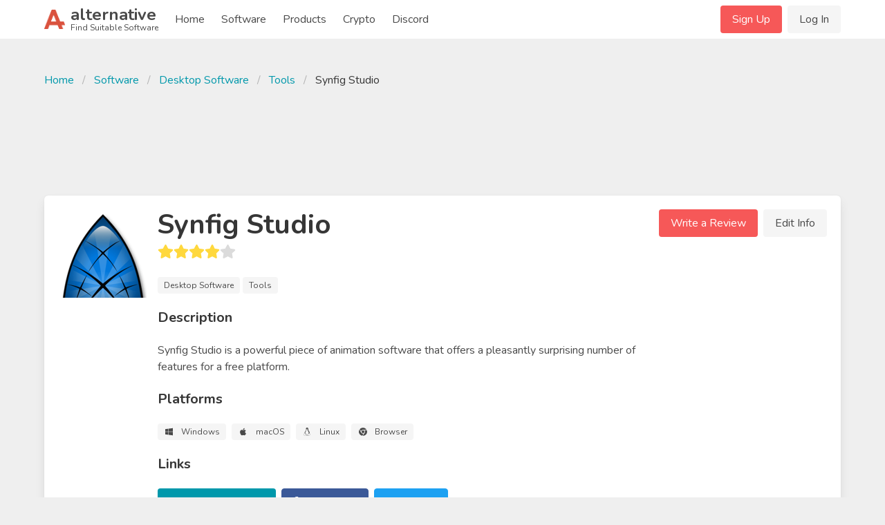

--- FILE ---
content_type: text/html; charset=UTF-8
request_url: https://alternative.me/synfig-studio
body_size: 18398
content:

<!DOCTYPE html>
<html lang="en">
<head>
	<meta charset="utf-8">
	<meta name="viewport" content="width=device-width, initial-scale=1.0, user-scalable=yes">
	<title>19 Best Synfig Studio Alternatives - Reviews, Features, Pros &amp; Cons - Alternative.me</title>

	

	<link rel="stylesheet" href="/index.css">

	<meta name="description" content="19 Alternatives to Synfig Studio you must know. With reviews, features, pros &amp; cons of Synfig Studio. Find your best replacement here. Searching for suitable software was never easier." />

	
	<link rel="canonical" href="https://alternative.me/synfig-studio"/>
	

	<meta name="referrer" content="unsafe-url">

	<link rel="apple-touch-icon" sizes="180x180" href="/apple-touch-icon.png">
	<link rel="icon" type="image/png" sizes="32x32" href="/favicon-32x32.png">
	<link rel="icon" type="image/png" sizes="16x16" href="/favicon-16x16.png">
	
	<link rel="mask-icon" href="/safari-pinned-tab.svg" color="#5bbad5">
	<meta name="msapplication-TileColor" content="#da532c">
	<meta name="theme-color" content="#ffffff">

	

	<link rel="preconnect" href="https://fonts.googleapis.com" />

	
	<script async src="https://pagead2.googlesyndication.com/pagead/js/adsbygoogle.js?client=ca-pub-2169515337184120" crossorigin="anonymous"></script>
	
</head>
<body itemscope itemtype="http://schema.org/WebPage">
	<div id="wrapper">
		<header id="header">
			<nav class="navbar" role="navigation" aria-label="main navigation">
	<div class="container">
		<div class="navbar-brand">
			<a class="navbar-item" href="/">
				<img src="/images/alternative-me-logo.png" style="margin-right: 0.5rem; height: 30px;" width="30" height="28" alt="Alternative.me Logo" />
				<span style="line-height: 0.9">
				<span class="has-text-weight-bold is-size-4">alternative</span><br />
				<span class="is-size-7">Find Suitable Software</span>
				</span>
			</a>

			<a role="button" class="navbar-burger burger" :class="NavbarMenuisOpen ? 'is-active' : ''" aria-label="menu" @click="NavbarMenuisOpen = !NavbarMenuisOpen">
				<span aria-hidden="true"></span>
				<span aria-hidden="true"></span>
				<span aria-hidden="true"></span>
			</a>
		</div>

		<div class="navbar-menu is-hidden-desktop" :class="NavbarMenuisOpen ? 'is-active' : ''">
			<div class="navbar-start">
				<a class="navbar-item" href="/">Home</a>
				
					
					<div class="navbar-item">
						<div class="buttons">
							<a href="/signup/" class="button is-primary">Sign Up</a>
							<a href="/login/" class="button is-light">Log In</a>
						</div>
					</div>
					
				
				<a class="navbar-item" href="/software/">Software</a>
				<a class="navbar-item" href="/products/">Products</a>
				
					
						<a class="navbar-item" href="/crypto/">Crypto</a>
					
				
				<a class="navbar-item" href="/discord/">Discord</a>
			</div>
		</div>

		<div class="navbar-menu">
			<div class="navbar-start">
				<a class="navbar-item" href="/">
					Home
				</a>

				<a class="navbar-item" href="/software/">
					Software
				</a>

				<a class="navbar-item" href="/products/">
					Products
				</a>

				<a class="navbar-item" href="/crypto/">
					Crypto
				</a>

				<a class="navbar-item" href="/discord/">
					Discord
				</a>

				<!--div class="navbar-item has-dropdown is-hoverable">
					<a class="navbar-link">
					More
					</a>

					<div class="navbar-dropdown">
						<a class="navbar-item" href="/how-to/submit-software/">
							Submit a Software
						</a>
						<a class="navbar-item" href="/how-to/suggest-alternatives/">
							Suggest Alternatives
						</a>
						<a class="navbar-item" href="/about/">
							About
						</a>
						<a class="navbar-item" href="/imprint/">
							Imprint
						</a>
						<hr class="navbar-divider">
						<a class="navbar-item has-text-danger" href="/report/">
							Report an issue
						</a>
					</div>
				</div-->
			</div>

			<div class="navbar-end">
			
				
				<div class="navbar-item">
					<div class="buttons">
						<a href="/signup/" class="button is-primary">Sign Up</a>
						<a href="/login/" class="button is-light">Log In</a>
					</div>
				</div>
				
			
			</div>
		</div>
	</div>
</nav>
		</header>

		<main id="main">
			

			

			
<article class="itempage" itemscope itemtype="http://schema.org/Product">

	<meta itemprop="name" content="Synfig Studio Alternatives and Reviews" />
	<meta itemprop="mainEntityOfPage" content="https://alternative.me/synfig-studio" />
	<meta itemprop="url" content="https://alternative.me/synfig-studio" />
	<meta itemprop="description" content="20 Alternatives to Synfig Studio you must know. With reviews, features, pros & cons of Synfig Studio. Find your best replacement here. Searching for suitable software was never easier." />

	<section class="section">
		<div class="container">
			
			<nav class="breadcrumb" aria-label="breadcrumbs">
				<ul>
					<li><a href="/">Home</a></li>
					<li><a href="/software/">Software</a></li>
					<li><a href="/software/desktop/">Desktop Software</a></li>
					<li><a href="/software/desktop/tools/">Tools</a></li>
					<li class="is-active"><a href="/synfig-studio" aria-current="page">Synfig Studio</a></li>
				</ul>
			</nav>
			

			
			<div class="block" style="max-width: 728px; margin-left: auto; margin-right: auto;">
			<!-- Alternative.me - Software - Top Page - Responsive -->
				<ins class="adsbygoogle"
				     style="display:inline-block;min-width:272px;max-width:728px;width:100%;height:100px;"
				     data-ad-client="ca-pub-2169515337184120"
				     data-ad-slot="5819282287"></ins>
			</div>
			

			<div class="box">
				<div class="media block">
					<figure class="media-left is-hidden-mobile" style="position: relative;">
						<p class="image is-128x128">
							<img src="/media/256/synfig-studio-icon-lbmp5m003hkz892l-c.png" alt="Synfig Studio icon" itemprop="image" style="position: absolute;">
							
						</p>
					</figure>
					<div class="media-content">
						<div class="is-hidden-tablet">
							<p class="image is-128x128">
								<img src="/media/256/synfig-studio-icon-lbmp5m003hkz892l-c.png" alt="Synfig Studio icon" itemprop="image">
							</p>
						</div>
						<div class="content">
							<h1 class="title is-2">Synfig Studio</h1>
							<div class="subtitle">
								<b-rate :value="4.0" disabled></b-rate>
							</div>

							
							<div class="block">
								<span class="tag is-light">Desktop Software</span>
								<span class="tag is-light">Tools</span>
							</div>
							

							<div class="title is-5">Description</div>

							<div class="block" style="white-space: pre-line;">
								<p>Synfig Studio is a powerful piece of animation software that offers a pleasantly surprising number of features for a free platform.</p>
								
							</div>

							<div class="title is-5">Platforms</div>

							<div class="block">
								<div class="tags">
								
									<span class="tag is-light">
										<b-icon icon="windows" pack="fab" class="is-middle"></b-icon>
										<span class="is-next-to-icon">Windows</span>
									</span>
								
									<span class="tag is-light">
										<b-icon icon="apple" pack="fab" class="is-middle"></b-icon>
										<span class="is-next-to-icon">macOS</span>
									</span>
								
									<span class="tag is-light">
										<b-icon icon="linux" pack="fab" class="is-middle"></b-icon>
										<span class="is-next-to-icon">Linux</span>
									</span>
								
									<span class="tag is-light">
										<b-icon icon="chrome" pack="fab" class="is-middle"></b-icon>
										<span class="is-next-to-icon">Browser</span>
									</span>
								
								</div>
							</div>

							<div class="title is-5">Links</div>

							<div class="block">
								<div class="buttons">
									<button class="button is-link">
										<b-icon icon="home" class="is-middle"></b-icon>
										<span class="is-next-to-icon">
											<a class="has-text-white" href="http://synfig.org/" rel="nofollow" target="_blank" onclick="getOutboundLink('http://synfig.org/'); return false;">Visit Homepage</a>
										</span>
									</button>
									
									<button class="button is-facebook">
										<b-icon icon="facebook-f" pack="fab" class="is-middle"></b-icon>
										<span class="is-next-to-icon">
											<a href="https://www.facebook.com/pages/Synfig/142715380919" rel="nofollow" target="_blank" @click="clickOut('clickout_social')">Facebook</a>
										</span>
									</button>
									
									<button class="button is-twitter">
										<b-icon icon="twitter" pack="fab" class="is-middle"></b-icon>
										<span class="is-next-to-icon">
											<a href="https://twitter.com/Synfig" rel="nofollow" target="_blank" @click="clickOut('clickout_social')">Twitter</a>
										</span>
									</button>
									
								</div>
							</div>

							
						</div>
					</div>
					<div class="media-right is-hidden-mobile">
						<div class="buttons">
							<a class="button is-primary" @click="showReviewModal()">Write a Review</a>
							<a class="button is-light" @click="editInfo()">Edit Info</a>
						</div>
					</div>
				</div>
			</div>

			
			<div class="block" style="max-width: 728px; margin-left: auto; margin-right: auto;">
				<!-- Alternative.me - Software - Top Alternatives - Responsive -->
				<ins class="adsbygoogle"
	     			style="display:inline-block;min-width:272px;max-width:728px;width:100%;height:100px;"
				     data-ad-client="ca-pub-2169515337184120"
				     data-ad-slot="5244567216"></ins>
			</div>
			

			<div class="columns">
				<div class="column is-two-thirds">

					<div class="box" id="alternatives">
						<h2 class="title is-size-4-mobile is-3">Alternatives to Synfig Studio</h2>

						<!--div class="tabs">
							<ul>
								<li class="is-active"><a>Top Alternatives</a></li>
								<li><a href="#" @click="showAlternativeModal()">Suggest New</a></li>
							</ul>
						</div-->

						<ol class="alternatives-wrapper block">
							
							
							
							<li class="alternative media" id="blender" ref="blender">
								<div class="media-left">
									<p class="image is-64x64">
										<a href="/blender"><img v-lazy="'/media/256/blender-icon-4wmutbq5k7icqfnd-c.png'" alt="Blender alternatives"></a>
									</p>
								</div>
								<div class="media-content alternative-content" style="width: 100%; overflow: hidden;">
									<div class="is-flex" style="justify-content: space-between;">
										<h3 class="title is-5 is-half-margin">
											<a href="/blender">Blender</a>
										</h3>
										
										<div><span class="tag is-info">Opensource</span></div>
										
									</div>

									
									<p class="has-text-grey is-size-6 block">Blender is the free and open source 3D creation suite. It supports the entirety of the 3D pipeline—modeling, rigging, animation, simulation, rendering, compositing and motion tracking, even video e...</p>
									

									<div class="is-flex" style="justify-content: space-between;">
										<div class="vote-buttons is-flex">
											<div class="button is-small" @click="voteAlternative(0, 'up')"><b-icon icon="chevron-up" :class="{ 'has-text-success' : alternatives[0].user_vote == 'up' }"></b-icon></div>
											<div class="button is-small"><span class="is-size-6">{{ alternatives[0].votes }}</span></div>
											<div class="button is-small" @click="voteAlternative(0, 'down')"><b-icon icon="chevron-down" :class="{ 'has-text-danger' : alternatives[0].user_vote == 'down' }"></b-icon></div>
										</div>
										<div><a class="button is-primary is-outlined is-small" href="/blender">Show Details</a></div>
									</div>
								</div>
							</li>
							
							
							
							<li class="alternative media" id="pencil" ref="pencil">
								<div class="media-left">
									<p class="image is-64x64">
										<a href="/pencil"><img v-lazy="'/media/256/pencil-icon-n6fg3jq55y5liauz-c.png'" alt="Pencil alternatives"></a>
									</p>
								</div>
								<div class="media-content alternative-content" style="width: 100%; overflow: hidden;">
									<div class="is-flex" style="justify-content: space-between;">
										<h3 class="title is-5 is-half-margin">
											<a href="/pencil">Pencil</a>
										</h3>
										
										<div><span class="tag is-success">Free</span></div>
										
									</div>

									
									<p class="has-text-grey is-size-6 block">Download Pencil for free. Cross-platform 2D animation software. Pencil is a cross-platform open-source 2D animation software. Its first aim is to make traditional animations (cel, cartoons, etc).</p>
									

									<div class="is-flex" style="justify-content: space-between;">
										<div class="vote-buttons is-flex">
											<div class="button is-small" @click="voteAlternative(1, 'up')"><b-icon icon="chevron-up" :class="{ 'has-text-success' : alternatives[1].user_vote == 'up' }"></b-icon></div>
											<div class="button is-small"><span class="is-size-6">{{ alternatives[1].votes }}</span></div>
											<div class="button is-small" @click="voteAlternative(1, 'down')"><b-icon icon="chevron-down" :class="{ 'has-text-danger' : alternatives[1].user_vote == 'down' }"></b-icon></div>
										</div>
										<div><a class="button is-primary is-outlined is-small" href="/pencil">Show Details</a></div>
									</div>
								</div>
							</li>
							
							
							
							<li class="alternative media" id="pause" ref="pause">
								<div class="media-content">
									<ins class="adsbygoogle"
									     style="display:block"
									     data-ad-format="fluid"
									     data-ad-layout-key="-gm-15+1i-66+fk"
									     data-ad-client="ca-pub-2169515337184120"
									     data-ad-slot="9566904924"></ins>
								</div>
							</li>
							
							<li class="alternative media" id="cinema-4d" ref="cinema-4d">
								<div class="media-left">
									<p class="image is-64x64">
										<a href="/cinema-4d"><img v-lazy="'/media/256/cinema-4d-icon-gufli8ik3dfr2ddc-c.png'" alt="Cinema 4D alternatives"></a>
									</p>
								</div>
								<div class="media-content alternative-content" style="width: 100%; overflow: hidden;">
									<div class="is-flex" style="justify-content: space-between;">
										<h3 class="title is-5 is-half-margin">
											<a href="/cinema-4d">Cinema 4D</a>
										</h3>
										
										<div><span class="tag is-info">Commercial</span></div>
										
									</div>

									
									<p class="has-text-grey is-size-6 block">This 3D modeling and design software from Maxon is simple enough for beginners to learn the ins and outs of the craft but advanced enough to provide seasoned professionals with all the tools they n...</p>
									

									<div class="is-flex" style="justify-content: space-between;">
										<div class="vote-buttons is-flex">
											<div class="button is-small" @click="voteAlternative(2, 'up')"><b-icon icon="chevron-up" :class="{ 'has-text-success' : alternatives[2].user_vote == 'up' }"></b-icon></div>
											<div class="button is-small"><span class="is-size-6">{{ alternatives[2].votes }}</span></div>
											<div class="button is-small" @click="voteAlternative(2, 'down')"><b-icon icon="chevron-down" :class="{ 'has-text-danger' : alternatives[2].user_vote == 'down' }"></b-icon></div>
										</div>
										<div><a class="button is-primary is-outlined is-small" href="/cinema-4d">Show Details</a></div>
									</div>
								</div>
							</li>
							
							
							
							<li class="alternative media" id="pencil2d" ref="pencil2d">
								<div class="media-left">
									<p class="image is-64x64">
										<a href="/pencil2d"><img v-lazy="'/media/256/pencil2d-icon-1nfralw7cg5wq36m-c.png'" alt="Pencil2D alternatives"></a>
									</p>
								</div>
								<div class="media-content alternative-content" style="width: 100%; overflow: hidden;">
									<div class="is-flex" style="justify-content: space-between;">
										<h3 class="title is-5 is-half-margin">
											<a href="/pencil2d">Pencil2D</a>
										</h3>
										
										<div><span class="tag is-success">Free</span></div>
										
									</div>

									
									<p class="has-text-grey is-size-6 block">Pencil2D Animation is an animation software optimized for two-dimensional hand-drawn animations.  This free software comes with its own tutorials, and the website frequently updates with news about...</p>
									

									<div class="is-flex" style="justify-content: space-between;">
										<div class="vote-buttons is-flex">
											<div class="button is-small" @click="voteAlternative(3, 'up')"><b-icon icon="chevron-up" :class="{ 'has-text-success' : alternatives[3].user_vote == 'up' }"></b-icon></div>
											<div class="button is-small"><span class="is-size-6">{{ alternatives[3].votes }}</span></div>
											<div class="button is-small" @click="voteAlternative(3, 'down')"><b-icon icon="chevron-down" :class="{ 'has-text-danger' : alternatives[3].user_vote == 'down' }"></b-icon></div>
										</div>
										<div><a class="button is-primary is-outlined is-small" href="/pencil2d">Show Details</a></div>
									</div>
								</div>
							</li>
							
							
							
							<li class="alternative media" id="powtoon" ref="powtoon">
								<div class="media-left">
									<p class="image is-64x64">
										<a href="/powtoon"><img v-lazy="'/media/256/powtoon-icon-gpoa7nz0yz3na8hx-c.png'" alt="PowToon alternatives"></a>
									</p>
								</div>
								<div class="media-content alternative-content" style="width: 100%; overflow: hidden;">
									<div class="is-flex" style="justify-content: space-between;">
										<h3 class="title is-5 is-half-margin">
											<a href="/powtoon">PowToon</a>
										</h3>
										
										<div><span class="tag is-success">Freemium</span></div>
										
									</div>

									
									<p class="has-text-grey is-size-6 block">PowToon is a presentation application for users who want to break away from traditional marketing slides. The platform has templates that help you make entertaining and engaging animated videos and...</p>
									

									<div class="is-flex" style="justify-content: space-between;">
										<div class="vote-buttons is-flex">
											<div class="button is-small" @click="voteAlternative(4, 'up')"><b-icon icon="chevron-up" :class="{ 'has-text-success' : alternatives[4].user_vote == 'up' }"></b-icon></div>
											<div class="button is-small"><span class="is-size-6">{{ alternatives[4].votes }}</span></div>
											<div class="button is-small" @click="voteAlternative(4, 'down')"><b-icon icon="chevron-down" :class="{ 'has-text-danger' : alternatives[4].user_vote == 'down' }"></b-icon></div>
										</div>
										<div><a class="button is-primary is-outlined is-small" href="/powtoon">Show Details</a></div>
									</div>
								</div>
							</li>
							
							
							
							<li class="alternative media" id="maya" ref="maya">
								<div class="media-left">
									<p class="image is-64x64">
										<a href="/maya"><img v-lazy="'/media/256/maya-icon-c5wreyn4r8dec2w7-c.png'" alt="Maya alternatives"></a>
									</p>
								</div>
								<div class="media-content alternative-content" style="width: 100%; overflow: hidden;">
									<div class="is-flex" style="justify-content: space-between;">
										<h3 class="title is-5 is-half-margin">
											<a href="/maya">Maya</a>
										</h3>
										
										<div><span class="tag is-success">Free</span></div>
										
									</div>

									
									<p class="has-text-grey is-size-6 block">Maya is 3D computer animation software with powerful modeling, rendering, simulation, texturing, and animation tools for artists, modelers, and animators.</p>
									

									<div class="is-flex" style="justify-content: space-between;">
										<div class="vote-buttons is-flex">
											<div class="button is-small" @click="voteAlternative(5, 'up')"><b-icon icon="chevron-up" :class="{ 'has-text-success' : alternatives[5].user_vote == 'up' }"></b-icon></div>
											<div class="button is-small"><span class="is-size-6">{{ alternatives[5].votes }}</span></div>
											<div class="button is-small" @click="voteAlternative(5, 'down')"><b-icon icon="chevron-down" :class="{ 'has-text-danger' : alternatives[5].user_vote == 'down' }"></b-icon></div>
										</div>
										<div><a class="button is-primary is-outlined is-small" href="/maya">Show Details</a></div>
									</div>
								</div>
							</li>
							
							
							
							<li class="alternative media" id="iclone" ref="iclone">
								<div class="media-left">
									<p class="image is-64x64">
										<a href="/iclone"><img v-lazy="'/media/256/iclone-icon-v75mors6jsozbxpn-c.png'" alt="iClone alternatives"></a>
									</p>
								</div>
								<div class="media-content alternative-content" style="width: 100%; overflow: hidden;">
									<div class="is-flex" style="justify-content: space-between;">
										<h3 class="title is-5 is-half-margin">
											<a href="/iclone">iClone</a>
										</h3>
										
										<div><span class="tag is-success">Freemium</span></div>
										
									</div>

									
									<p class="has-text-grey is-size-6 block">iClone is software for real-time 3D animation, blending character creation, scene design, and cinematic storytelling into a real-time engine.</p>
									

									<div class="is-flex" style="justify-content: space-between;">
										<div class="vote-buttons is-flex">
											<div class="button is-small" @click="voteAlternative(6, 'up')"><b-icon icon="chevron-up" :class="{ 'has-text-success' : alternatives[6].user_vote == 'up' }"></b-icon></div>
											<div class="button is-small"><span class="is-size-6">{{ alternatives[6].votes }}</span></div>
											<div class="button is-small" @click="voteAlternative(6, 'down')"><b-icon icon="chevron-down" :class="{ 'has-text-danger' : alternatives[6].user_vote == 'down' }"></b-icon></div>
										</div>
										<div><a class="button is-primary is-outlined is-small" href="/iclone">Show Details</a></div>
									</div>
								</div>
							</li>
							
							
							
							<li class="alternative media" id="digicel-flipbook" ref="digicel-flipbook">
								<div class="media-left">
									<p class="image is-64x64">
										<a href="/digicel-flipbook"><img v-lazy="'/media/256/digicel-flipbook-icon-0ku17w0amnb7hz1i-c.png'" alt="DigiCel FlipBook alternatives"></a>
									</p>
								</div>
								<div class="media-content alternative-content" style="width: 100%; overflow: hidden;">
									<div class="is-flex" style="justify-content: space-between;">
										<h3 class="title is-5 is-half-margin">
											<a href="/digicel-flipbook">DigiCel FlipBook</a>
										</h3>
										
										<div><span class="tag is-info">Commercial</span></div>
										
									</div>

									
									<p class="has-text-grey is-size-6 block">FLIPBOOK IS FAST, EASY &amp;amp; POWERFUL! - BUY IT NOW! - FOR ONLY $19. 99
FlipBook is undeniably the easiest 2D animation software. But it is still powerful enough to do everything most animators wi...</p>
									

									<div class="is-flex" style="justify-content: space-between;">
										<div class="vote-buttons is-flex">
											<div class="button is-small" @click="voteAlternative(7, 'up')"><b-icon icon="chevron-up" :class="{ 'has-text-success' : alternatives[7].user_vote == 'up' }"></b-icon></div>
											<div class="button is-small"><span class="is-size-6">{{ alternatives[7].votes }}</span></div>
											<div class="button is-small" @click="voteAlternative(7, 'down')"><b-icon icon="chevron-down" :class="{ 'has-text-danger' : alternatives[7].user_vote == 'down' }"></b-icon></div>
										</div>
										<div><a class="button is-primary is-outlined is-small" href="/digicel-flipbook">Show Details</a></div>
									</div>
								</div>
							</li>
							
							
							
							<li class="alternative media" id="spriter" ref="spriter">
								<div class="media-left">
									<p class="image is-64x64">
										<a href="/spriter"><img v-lazy="'/media/256/spriter-icon-fzirnh7gj2vmj33r-c.png'" alt="Spriter alternatives"></a>
									</p>
								</div>
								<div class="media-content alternative-content" style="width: 100%; overflow: hidden;">
									<div class="is-flex" style="justify-content: space-between;">
										<h3 class="title is-5 is-half-margin">
											<a href="/spriter">Spriter</a>
										</h3>
										
										<div><span class="tag is-info">Commercial</span></div>
										
									</div>

									
									<p class="has-text-grey is-size-6 block">28 Jun 2013 . Report post. Posted June 28, 2013 &amp;middot; http://www. brashmonkeygames.</p>
									

									<div class="is-flex" style="justify-content: space-between;">
										<div class="vote-buttons is-flex">
											<div class="button is-small" @click="voteAlternative(8, 'up')"><b-icon icon="chevron-up" :class="{ 'has-text-success' : alternatives[8].user_vote == 'up' }"></b-icon></div>
											<div class="button is-small"><span class="is-size-6">{{ alternatives[8].votes }}</span></div>
											<div class="button is-small" @click="voteAlternative(8, 'down')"><b-icon icon="chevron-down" :class="{ 'has-text-danger' : alternatives[8].user_vote == 'down' }"></b-icon></div>
										</div>
										<div><a class="button is-primary is-outlined is-small" href="/spriter">Show Details</a></div>
									</div>
								</div>
							</li>
							
							
							
							<li class="alternative media" id="spine" ref="spine">
								<div class="media-left">
									<p class="image is-64x64">
										<a href="/spine"><img v-lazy="'/media/256/spine-icon-tppct5r2htf8s9nz-c.png'" alt="Spine alternatives"></a>
									</p>
								</div>
								<div class="media-content alternative-content" style="width: 100%; overflow: hidden;">
									<div class="is-flex" style="justify-content: space-between;">
										<h3 class="title is-5 is-half-margin">
											<a href="/spine">Spine</a>
										</h3>
										
										<div><span class="tag is-info">Commercial</span></div>
										
									</div>

									
									<p class="has-text-grey is-size-6 block">Spine is software that allows game developers to create exciting 2D skeletal animations. The software features a streamlined work flow so developers can focus more on the quality of their games wit...</p>
									

									<div class="is-flex" style="justify-content: space-between;">
										<div class="vote-buttons is-flex">
											<div class="button is-small" @click="voteAlternative(9, 'up')"><b-icon icon="chevron-up" :class="{ 'has-text-success' : alternatives[9].user_vote == 'up' }"></b-icon></div>
											<div class="button is-small"><span class="is-size-6">{{ alternatives[9].votes }}</span></div>
											<div class="button is-small" @click="voteAlternative(9, 'down')"><b-icon icon="chevron-down" :class="{ 'has-text-danger' : alternatives[9].user_vote == 'down' }"></b-icon></div>
										</div>
										<div><a class="button is-primary is-outlined is-small" href="/spine">Show Details</a></div>
									</div>
								</div>
							</li>
							
							
							
							<li class="alternative media" id="toon-boom-harmony" ref="toon-boom-harmony">
								<div class="media-left">
									<p class="image is-64x64">
										<a href="/toon-boom-harmony"><img v-lazy="'/media/256/toon-boom-harmony-icon-swwxt4jae5hc8w84-c.png'" alt="Toon Boom Harmony alternatives"></a>
									</p>
								</div>
								<div class="media-content alternative-content" style="width: 100%; overflow: hidden;">
									<div class="is-flex" style="justify-content: space-between;">
										<h3 class="title is-5 is-half-margin">
											<a href="/toon-boom-harmony">Toon Boom Harmony</a>
										</h3>
										
										<div><span class="tag is-info">Commercial</span></div>
										
									</div>

									
									<p class="has-text-grey is-size-6 block">Toon Boom Harmony is professional software designed for animators and used by some of the most high profile studios in the world.</p>
									

									<div class="is-flex" style="justify-content: space-between;">
										<div class="vote-buttons is-flex">
											<div class="button is-small" @click="voteAlternative(10, 'up')"><b-icon icon="chevron-up" :class="{ 'has-text-success' : alternatives[10].user_vote == 'up' }"></b-icon></div>
											<div class="button is-small"><span class="is-size-6">{{ alternatives[10].votes }}</span></div>
											<div class="button is-small" @click="voteAlternative(10, 'down')"><b-icon icon="chevron-down" :class="{ 'has-text-danger' : alternatives[10].user_vote == 'down' }"></b-icon></div>
										</div>
										<div><a class="button is-primary is-outlined is-small" href="/toon-boom-harmony">Show Details</a></div>
									</div>
								</div>
							</li>
							
							
							
							<li class="alternative media" id="animation-paper" ref="animation-paper">
								<div class="media-left">
									<p class="image is-64x64">
										<a href="/animation-paper"><img v-lazy="'/media/256/animation-paper-icon-16uvnubqspk8rxby-c.png'" alt="Animation Paper alternatives"></a>
									</p>
								</div>
								<div class="media-content alternative-content" style="width: 100%; overflow: hidden;">
									<div class="is-flex" style="justify-content: space-between;">
										<h3 class="title is-5 is-half-margin">
											<a href="/animation-paper">Animation Paper</a>
										</h3>
										
										<div><span class="tag is-success">Freemium</span></div>
										
									</div>

									
									<p class="has-text-grey is-size-6 block">Animation Paper is a program that is easy to use with features for those who enjoy drawing or draw for a business. You can draw images in black and white and in color.</p>
									

									<div class="is-flex" style="justify-content: space-between;">
										<div class="vote-buttons is-flex">
											<div class="button is-small" @click="voteAlternative(11, 'up')"><b-icon icon="chevron-up" :class="{ 'has-text-success' : alternatives[11].user_vote == 'up' }"></b-icon></div>
											<div class="button is-small"><span class="is-size-6">{{ alternatives[11].votes }}</span></div>
											<div class="button is-small" @click="voteAlternative(11, 'down')"><b-icon icon="chevron-down" :class="{ 'has-text-danger' : alternatives[11].user_vote == 'down' }"></b-icon></div>
										</div>
										<div><a class="button is-primary is-outlined is-small" href="/animation-paper">Show Details</a></div>
									</div>
								</div>
							</li>
							
							
							
							<li class="alternative media" id="adobe-edge-animate" ref="adobe-edge-animate">
								<div class="media-left">
									<p class="image is-64x64">
										<a href="/adobe-edge-animate"><img v-lazy="'/media/256/adobe-edge-animate-icon-gvk2o3h2ni45g6f9-c.png'" alt="Adobe Edge Animate alternatives"></a>
									</p>
								</div>
								<div class="media-content alternative-content" style="width: 100%; overflow: hidden;">
									<div class="is-flex" style="justify-content: space-between;">
										<h3 class="title is-5 is-half-margin">
											<a href="/adobe-edge-animate">Adobe Edge Animate</a>
										</h3>
										
									</div>

									
									<p class="has-text-grey is-size-6 block">Download Adobe Edge Animate CC HTML5 animation software when you get started with Creative Cloud. Start your free trial today.</p>
									

									<div class="is-flex" style="justify-content: space-between;">
										<div class="vote-buttons is-flex">
											<div class="button is-small" @click="voteAlternative(12, 'up')"><b-icon icon="chevron-up" :class="{ 'has-text-success' : alternatives[12].user_vote == 'up' }"></b-icon></div>
											<div class="button is-small"><span class="is-size-6">{{ alternatives[12].votes }}</span></div>
											<div class="button is-small" @click="voteAlternative(12, 'down')"><b-icon icon="chevron-down" :class="{ 'has-text-danger' : alternatives[12].user_vote == 'down' }"></b-icon></div>
										</div>
										<div><a class="button is-primary is-outlined is-small" href="/adobe-edge-animate">Show Details</a></div>
									</div>
								</div>
							</li>
							
							
							
							<li class="alternative media" id="animaker" ref="animaker">
								<div class="media-left">
									<p class="image is-64x64">
										<a href="/animaker"><img v-lazy="'/media/256/animaker-icon-tk36d1t7d0ub92vx-c.png'" alt="Animaker alternatives"></a>
									</p>
								</div>
								<div class="media-content alternative-content" style="width: 100%; overflow: hidden;">
									<div class="is-flex" style="justify-content: space-between;">
										<h3 class="title is-5 is-half-margin">
											<a href="/animaker">Animaker</a>
										</h3>
										
										<div><span class="tag is-success">Free</span></div>
										
									</div>

									
									<p class="has-text-grey is-size-6 block">Animaker is an online do-it-yourself (#DIY) animation video maker that brings studio quality presentations within everyone's reach. Animated Videos, Done Right!</p>
									

									<div class="is-flex" style="justify-content: space-between;">
										<div class="vote-buttons is-flex">
											<div class="button is-small" @click="voteAlternative(13, 'up')"><b-icon icon="chevron-up" :class="{ 'has-text-success' : alternatives[13].user_vote == 'up' }"></b-icon></div>
											<div class="button is-small"><span class="is-size-6">{{ alternatives[13].votes }}</span></div>
											<div class="button is-small" @click="voteAlternative(13, 'down')"><b-icon icon="chevron-down" :class="{ 'has-text-danger' : alternatives[13].user_vote == 'down' }"></b-icon></div>
										</div>
										<div><a class="button is-primary is-outlined is-small" href="/animaker">Show Details</a></div>
									</div>
								</div>
							</li>
							
							
							
							<li class="alternative media" id="mari" ref="mari">
								<div class="media-left">
									<p class="image is-64x64">
										<a href="/mari"><img v-lazy="'/media/256/mari-icon-vstiwkvmllgpgjcd-c.png'" alt="MARI alternatives"></a>
									</p>
								</div>
								<div class="media-content alternative-content" style="width: 100%; overflow: hidden;">
									<div class="is-flex" style="justify-content: space-between;">
										<h3 class="title is-5 is-half-margin">
											<a href="/mari">MARI</a>
										</h3>
										
										<div><span class="tag is-info">Commercial</span></div>
										
									</div>

									
									<p class="has-text-grey is-size-6 block">Mari® is 3D painting without limits, combining the power and performance to handle even the most complex assets with artist-friendly 3D paint tools, that make the most of your creativity.</p>
									

									<div class="is-flex" style="justify-content: space-between;">
										<div class="vote-buttons is-flex">
											<div class="button is-small" @click="voteAlternative(14, 'up')"><b-icon icon="chevron-up" :class="{ 'has-text-success' : alternatives[14].user_vote == 'up' }"></b-icon></div>
											<div class="button is-small"><span class="is-size-6">{{ alternatives[14].votes }}</span></div>
											<div class="button is-small" @click="voteAlternative(14, 'down')"><b-icon icon="chevron-down" :class="{ 'has-text-danger' : alternatives[14].user_vote == 'down' }"></b-icon></div>
										</div>
										<div><a class="button is-primary is-outlined is-small" href="/mari">Show Details</a></div>
									</div>
								</div>
							</li>
							
							
							
							<li class="alternative media" id="formz" ref="formz">
								<div class="media-left">
									<p class="image is-64x64">
										<a href="/formz"><img v-lazy="'/media/256/formz-icon-nywyg1tozshgroay-c.png'" alt="formZ alternatives"></a>
									</p>
								</div>
								<div class="media-content alternative-content" style="width: 100%; overflow: hidden;">
									<div class="is-flex" style="justify-content: space-between;">
										<h3 class="title is-5 is-half-margin">
											<a href="/formz">formZ</a>
										</h3>
										
										<div><span class="tag is-info">Commercial</span></div>
										
									</div>

									
									<p class="has-text-grey is-size-6 block">AutoDesSys are makers of formZ and RenderZone--the best 3D modeling tools available.</p>
									

									<div class="is-flex" style="justify-content: space-between;">
										<div class="vote-buttons is-flex">
											<div class="button is-small" @click="voteAlternative(15, 'up')"><b-icon icon="chevron-up" :class="{ 'has-text-success' : alternatives[15].user_vote == 'up' }"></b-icon></div>
											<div class="button is-small"><span class="is-size-6">{{ alternatives[15].votes }}</span></div>
											<div class="button is-small" @click="voteAlternative(15, 'down')"><b-icon icon="chevron-down" :class="{ 'has-text-danger' : alternatives[15].user_vote == 'down' }"></b-icon></div>
										</div>
										<div><a class="button is-primary is-outlined is-small" href="/formz">Show Details</a></div>
									</div>
								</div>
							</li>
							
							
							
							<li class="alternative media" id="keyshot" ref="keyshot">
								<div class="media-left">
									<p class="image is-64x64">
										<a href="/keyshot"><img v-lazy="'/media/256/keyshot-icon-iw2d6oc3eonpy4z4-c.png'" alt="Keyshot alternatives"></a>
									</p>
								</div>
								<div class="media-content alternative-content" style="width: 100%; overflow: hidden;">
									<div class="is-flex" style="justify-content: space-between;">
										<h3 class="title is-5 is-half-margin">
											<a href="/keyshot">Keyshot</a>
										</h3>
										
										<div><span class="tag is-info">Commercial</span></div>
										
									</div>

									
									<p class="has-text-grey is-size-6 block">The fastest, most powerful software for real-time 3D rendering and animation brings you even more ways to enhance your visuals to create amazing shots.</p>
									

									<div class="is-flex" style="justify-content: space-between;">
										<div class="vote-buttons is-flex">
											<div class="button is-small" @click="voteAlternative(16, 'up')"><b-icon icon="chevron-up" :class="{ 'has-text-success' : alternatives[16].user_vote == 'up' }"></b-icon></div>
											<div class="button is-small"><span class="is-size-6">{{ alternatives[16].votes }}</span></div>
											<div class="button is-small" @click="voteAlternative(16, 'down')"><b-icon icon="chevron-down" :class="{ 'has-text-danger' : alternatives[16].user_vote == 'down' }"></b-icon></div>
										</div>
										<div><a class="button is-primary is-outlined is-small" href="/keyshot">Show Details</a></div>
									</div>
								</div>
							</li>
							
							
							
							<li class="alternative media" id="cheetah-3d" ref="cheetah-3d">
								<div class="media-left">
									<p class="image is-64x64">
										<a href="/cheetah-3d"><img v-lazy="'/media/256/cheetah-3d-icon-kmizhx6qs7y7l7sy-c.png'" alt="Cheetah 3d alternatives"></a>
									</p>
								</div>
								<div class="media-content alternative-content" style="width: 100%; overflow: hidden;">
									<div class="is-flex" style="justify-content: space-between;">
										<h3 class="title is-5 is-half-margin">
											<a href="/cheetah-3d">Cheetah 3d</a>
										</h3>
										
										<div><span class="tag is-info">Commercial</span></div>
										
									</div>

									
									<p class="has-text-grey is-size-6 block">Cheetah3D is a versatile and easy to learn 3D software for Mac. Create animations or 3D models for games, virtual reality, augmented reality and 3D printing.</p>
									

									<div class="is-flex" style="justify-content: space-between;">
										<div class="vote-buttons is-flex">
											<div class="button is-small" @click="voteAlternative(17, 'up')"><b-icon icon="chevron-up" :class="{ 'has-text-success' : alternatives[17].user_vote == 'up' }"></b-icon></div>
											<div class="button is-small"><span class="is-size-6">{{ alternatives[17].votes }}</span></div>
											<div class="button is-small" @click="voteAlternative(17, 'down')"><b-icon icon="chevron-down" :class="{ 'has-text-danger' : alternatives[17].user_vote == 'down' }"></b-icon></div>
										</div>
										<div><a class="button is-primary is-outlined is-small" href="/cheetah-3d">Show Details</a></div>
									</div>
								</div>
							</li>
							
							
							
							<li class="alternative media" id="mango-animation-maker" ref="mango-animation-maker">
								<div class="media-left">
									<p class="image is-64x64">
										<a href="/mango-animation-maker"><img v-lazy="'/media/256/mango-animation-maker-icon-kcbl5xqoq5cqafro-c.png'" alt="Mango Animation Maker alternatives"></a>
									</p>
								</div>
								<div class="media-content alternative-content" style="width: 100%; overflow: hidden;">
									<div class="is-flex" style="justify-content: space-between;">
										<h3 class="title is-5 is-half-margin">
											<a href="/mango-animation-maker">Mango Animation Maker</a>
										</h3>
										
										<div><span class="tag is-success">Free</span></div>
										
									</div>

									
									<p class="has-text-grey is-size-6 block">Mango Animation Maker is a simple but powerful animation maker that enables you to create, publish, and share eye-catching videos. It comes with a wide range of templates for different industries, ...</p>
									

									<div class="is-flex" style="justify-content: space-between;">
										<div class="vote-buttons is-flex">
											<div class="button is-small" @click="voteAlternative(18, 'up')"><b-icon icon="chevron-up" :class="{ 'has-text-success' : alternatives[18].user_vote == 'up' }"></b-icon></div>
											<div class="button is-small"><span class="is-size-6">{{ alternatives[18].votes }}</span></div>
											<div class="button is-small" @click="voteAlternative(18, 'down')"><b-icon icon="chevron-down" :class="{ 'has-text-danger' : alternatives[18].user_vote == 'down' }"></b-icon></div>
										</div>
										<div><a class="button is-primary is-outlined is-small" href="/mango-animation-maker">Show Details</a></div>
									</div>
								</div>
							</li>
							
							
							
							<li class="alternative media" id="crazytalk-animator" ref="crazytalk-animator">
								<div class="media-left">
									<p class="image is-64x64">
										<a href="/crazytalk-animator"><img v-lazy="'/images/missing-icon.png'" alt="CrazyTalk Animator alternatives"></a>
									</p>
								</div>
								<div class="media-content alternative-content" style="width: 100%; overflow: hidden;">
									<div class="is-flex" style="justify-content: space-between;">
										<h3 class="title is-5 is-half-margin">
											<a href="/crazytalk-animator">CrazyTalk Animator</a>
										</h3>
										
										<div><span class="tag is-info">Commercial</span></div>
										
									</div>

									
									<p class="has-text-grey is-size-6 block">Create 2D Characters.</p>
									

									<div class="is-flex" style="justify-content: space-between;">
										<div class="vote-buttons is-flex">
											<div class="button is-small" @click="voteAlternative(19, 'up')"><b-icon icon="chevron-up" :class="{ 'has-text-success' : alternatives[19].user_vote == 'up' }"></b-icon></div>
											<div class="button is-small"><span class="is-size-6">{{ alternatives[19].votes }}</span></div>
											<div class="button is-small" @click="voteAlternative(19, 'down')"><b-icon icon="chevron-down" :class="{ 'has-text-danger' : alternatives[19].user_vote == 'down' }"></b-icon></div>
										</div>
										<div><a class="button is-primary is-outlined is-small" href="/crazytalk-animator">Show Details</a></div>
									</div>
								</div>
							</li>
							
							
						</ol>

						<div class="block">
							<div class="title is-5">Suggest an Alternative</div>

							<p class="block">Missing a software in the list? We are always happy if you help us making our site even better.</p>

							<div class="buttons">
								<span class="button is-primary" @click="showAlternativeModal()">Suggest an Alternative</span>
							</div>
						</div>
					</div>

					<div class="box" id="reviews">
						<h2 class="title is-4">Synfig Studio Reviews</h2>

						<div class="media">
							<div class="media-content">
								<div class="block">
									<!-- published is  -->
									<p>We have 1 review for Synfig Studio. The average overall ratings is 4.0 / 5 stars.</p>
								</div>

								<div class="buttons">
									<span class="button is-primary" @click="showReviewModal()">Write a Review</span>
								</div>
							</div>
						</div>

						
						<div class="media" id="review_f2e03p5xe9p4lbzv">
							<div class="media-left">
								<img src="/images/avatars/grex.png" alt="grex avatar" width="64" />
							</div>
							<div class="media-content">
								<div class="title is-5">My Opinion on Synfig Studio</div>

								<div class="subtitle has-text-grey is-size-6">written by grex on 2018-03-02 04:26:15</div>

								<div class="media">
									<div class="media-content">
										<div class="columns">
											<div class="column">
												<div class="is-half-margin">Overall <b-rate :value="4" disabled></b-rate></div>
												<div class="is-half-margin">Ease of Use <b-rate :value="4" disabled></b-rate></div>
											</div>
											<div class="column">
												<div class="is-half-margin">Customer Service <b-rate :value="4" disabled></b-rate></div>
												<div class="is-half-margin">Value For Money <b-rate :value="4" disabled></b-rate></div>
											</div>
										</div>
									</div>
								</div>

								<div class="media">
									<div class="media-content">
										<p class="block has-content-lock"><strong>Overall Opinion:</strong> Adobe Animate has long been the leader for professionals working in the field of animation, but there's always been a large barrier to entry for the software. It's notably expensive and sometimes difficult to learn the intricacies of, and it's only become more prohibitive with Adobe's transition to a software as a service model for all of their platforms. For amateurs looking to play around with the fundamentals of animation or professionals working on a tight budget, Synfig Studio is a great alternative, a free animation studio that offers most of the tools an animator needs to get the job done.

Synfig Studio is relatively easy for a newbie to pick up and learn the functions of, but that doesn't mean it's as simple as figuring out the basics of an image editing app. Animation is naturally a far more complicated affair, and there's bound to be any learning curve for anyone just entering the world of animation. Luckily, Synfig Studio makes the process of getting involved pretty easy. The program comes completely supported with a wide selection of tutorials, FAQs, and help tool pop-ups. When so much software requires hunting through the internet to figure out, Synfig's Studio robust support for its users is a refreshing change of pace. Installation is equally as simple, a process that Synfig took great pains to remedy after hearing complaints from their users. For a free product, development and updates come at a satisfying pace, and the features available are anything but bare bones.

This strive for simplicity and quality of life is reflected in the general interface of Synfig Studio, and that's a crucial advantage given how much time users will probably spend navigating the UI. Three floating windows constitute the main suite, and the ability to move and manipulate them on a whim means that users can restructure their workspace depending on their preferences. This is especially valuable for high end users who work on multiple monitors at the same time. The layout will be familiar to anyone who's worked with a video editing or even photo editing software package in the past. The Toolbox takes the popular approach of shrinking down the tools to simple icons, an industry standard but a necessity given the number of options available in Synfig Studio. The Canvas is where most of the work will be done on your animation, and Panels provide you with resources dedicated to the entire project rather than the immediate affairs of what's happening on the canvas. Multiple varieties of layers are available, allowing animators to create complicated artwork in which various elements are segregated for easy granular control, and a bones system similar to that used in Flash facilitates the use of cutout animation.

Synfig Studio boasts that their software can help you create professional animation, and that appears to be the case. Their website hosts a number of featured animations, and the software itself contains most of the tools you'd find in more expensive animation suites.</p>

										
										<p class="block has-content-lock"><strong>Pros:</strong> Packs in a lot of features despite being an entirely free package
Supported by a vast and genuinely helpful collection of tutorials and documentation
Easy installation
</p>
										

										
										<p class="block has-content-lock"><strong>Cons:</strong> Despite the helpful tutorials, there's still a fairly sharp learning curve to figuring out the ins and outs of animation
Missing some of the features of more expensive and industry standard platforms
</p>
										
									</div>
								</div>

								
								<div class="media">
									<div class="media-content">
										grex is using Synfig Studio every other week recently.
									</div>
								</div>
								
							</div>
						</div>
						
					</div>

					

					

					
					<div class="box" id="screenshots">
						<h2 class="title is-4">Screenshots</h2>

						<div class="columns is-multiline is-mobile">
							
							
							
							<div class="column is-half-mobile is-one-quarter-tablet" @click="screenshotModal.show = true; screenshotModal.list.carousel = 1-1;">
								<img v-lazy="'/media/512/synfig-studio-thumbnail-gl2hpzj1uyo0ib8j-c.png'" width="256" data-fullpath="/media/1280/synfig-studio-screenshot-8h3z5t6moa2pfbhv.png" alt="Synfig Studio screenshot 1" itemprop="image" />

							</div>
							
							
							<div class="column is-half-mobile is-one-quarter-tablet" @click="screenshotModal.show = true; screenshotModal.list.carousel = 2-1;">
								<img v-lazy="'/media/512/synfig-studio-thumbnail-rpy6k8vi1lqwfxex-c.png'" width="256" data-fullpath="/media/1280/synfig-studio-screenshot-g9d7g06bij2zizon.png" alt="Synfig Studio screenshot 2" itemprop="image" />

							</div>
							
							
							<div class="column is-half-mobile is-one-quarter-tablet" @click="screenshotModal.show = true; screenshotModal.list.carousel = 3-1;">
								<img v-lazy="'/media/512/synfig-studio-thumbnail-x0u9erf0zs0yhf7z-c.png'" width="256" data-fullpath="/media/1280/synfig-studio-screenshot-zcgf54v44ikvfjqk.png" alt="Synfig Studio screenshot 3" itemprop="image" />

							</div>
							
							
							<div class="column is-half-mobile is-one-quarter-tablet" @click="screenshotModal.show = true; screenshotModal.list.carousel = 4-1;">
								<img v-lazy="'/media/512/synfig-studio-thumbnail-9x2osfcbamg49otg-c.png'" width="256" data-fullpath="/media/1280/synfig-studio-screenshot-qyorqho5e46otu6s.png" alt="Synfig Studio screenshot 4" itemprop="image" />

							</div>
							
							
							<div class="column is-half-mobile is-one-quarter-tablet" @click="screenshotModal.show = true; screenshotModal.list.carousel = 5-1;">
								<img v-lazy="'/media/512/synfig-studio-thumbnail-53t3ecs0vfaudz3i-c.png'" width="256" data-fullpath="/media/1280/synfig-studio-screenshot-i62zzz56n4twmvzr.png" alt="Synfig Studio screenshot 5" itemprop="image" />

							</div>
							
							
							<div class="column is-half-mobile is-one-quarter-tablet" @click="screenshotModal.show = true; screenshotModal.list.carousel = 6-1;">
								<img v-lazy="'/media/512/synfig-studio-thumbnail-ai5xgjzc3n5s5o2x-c.png'" width="256" data-fullpath="/media/1280/synfig-studio-screenshot-0vunuxrjt1wfb3oq.png" alt="Synfig Studio screenshot 6" itemprop="image" />

							</div>
							
							
							<div class="column is-half-mobile is-one-quarter-tablet" @click="screenshotModal.show = true; screenshotModal.list.carousel = 7-1;">
								<img v-lazy="'/media/512/synfig-studio-thumbnail-jvm8cp5rhpnz58ss-c.png'" width="256" data-fullpath="/media/1280/synfig-studio-screenshot-ricj8s10a5z3rw1a.png" alt="Synfig Studio screenshot 7" itemprop="image" />

							</div>
							
							
							<div class="column is-half-mobile is-one-quarter-tablet" @click="screenshotModal.show = true; screenshotModal.list.carousel = 8-1;">
								<img v-lazy="'/media/512/synfig-studio-thumbnail-329my27z7as4qhtx-c.png'" width="256" data-fullpath="/media/1280/synfig-studio-screenshot-pt6k5yg80bxnvxgw.png" alt="Synfig Studio screenshot 8" itemprop="image" />

							</div>
							
							
							<div class="column is-half-mobile is-one-quarter-tablet" @click="screenshotModal.show = true; screenshotModal.list.carousel = 9-1;">
								<img v-lazy="'/media/512/synfig-studio-thumbnail-hhhfun8txrw0c6xg-c.png'" width="256" data-fullpath="/media/1280/synfig-studio-screenshot-e9pqm6whys75sm97.png" alt="Synfig Studio screenshot 9" itemprop="image" />

							</div>
							
							
							<div class="column is-half-mobile is-one-quarter-tablet" @click="screenshotModal.show = true; screenshotModal.list.carousel = 10-1;">
								<img v-lazy="'/media/512/synfig-studio-thumbnail-ny5jap3cpxhw91pd-c.png'" width="256" data-fullpath="/media/1280/synfig-studio-screenshot-fnoj2eul4e2t1wkm.png" alt="Synfig Studio screenshot 10" itemprop="image" />

							</div>
							
						</div>
					</div>
					

					
					<div class="box" id="videos">
						<h2 class="title is-4">Synfig Studio Videos</h2>

						
						<div class="block">
							<div class="title is-5">Youtube Video: What is Synfig Studio? (Basics Animation Tutorial)</div>

								<div class="block">
									<lazy-component tag="div">
										<iframe class="youtube" :src="'https://www.youtube.com/embed/qWMyUr3326o'" frameborder="0" allowfullscreen="" width="100%" height="462"></iframe>
									</lazy-component>

									
									<p class="is-size-6 has-text-grey">Synfig Studio is a great free cross-platform 2D animation program. Learn how to arrange the panels for maximum workflow, animate a shapes position and scale, animate a path for a map or other...</p>
									
								</div>

								<div class="block has-text-centered has-text-grey is-size-7">
									Disclaimer: This video was not made by us, but we found it interesting enough to embed it here.
								</div>
						</div>
						
					</div>
					

					

					<div class="box" id="comments">
						<h2 class="title is-4">Comments</h2>

						<div class="block">
							<div class="notification is-light">Commenting on this article is disabled right now.</div>
						</div>
					</div>

					<div class="box" id="about" itemprop="aggregateRating" itemscope itemtype="http://schema.org/AggregateRating">
						<h2 class="title is-4">About This Article</h2>

						<div class="block">
							<p>This page was composed by <span class="has-text-weight-bold">Alternative.me</span> and published by <span>Alternative.me</span>. It was created at 2018-04-29 19:07:16 and last edited by <span class="has-text-weight-bold">Alternative.me</span> at 2020-03-06 07:50:16. This page has been viewed 27389 times.</p>
						</div>

						<div class="block">
							<div class="title is-6">Did you like this <span itemprop="itemReviewed" itemscope itemtype="http://schema.org/Thing"><span itemprop="name">article about Synfig Studio</span></span>? Please rate it!</div>

							<div class="block">
								<b-rate :value="4.29" disabled></b-rate>
							</div>

							<div class="block">
								6 of <span itemprop="ratingCount">7</span> liked this article. This is equivalent to a star rating of <span itemprop="ratingValue">4.29</span> / <span itemprop="bestRating">5</span>.
							</div>

							<div class="block">
								<div class="buttons">
									<div class="button is-outlined is-success is-small" @click="voteArticle('yes')"><b-icon icon="thumbs-up"></b-icon> <span class="is-next-to-icon">Yes</span></div> <div class="button is-outlined is-small is-danger" @click="voteArticle('no')"><b-icon icon="thumbs-down"></b-icon> <span class="is-next-to-icon">No</span></div>
								</div>
							</div>
						</div>
					</div>

					
					<div class="box" id="topics">
						<h2 class="title is-4">More Software in Desktop Software > Tools</h2>

						<div class="block">
							<div class="software-item-list">
	<div class="columns is-multiline is-mobile">
		
		<div class="column is-full-mobile is-half-tablet">
			<article class="media">
				<figure class="media-left">
					<p class="image is-96x96">
						<img v-lazy="'/media/256/rufus-icon-5ya4yz9u446h41qb-c.png'" alt="Rufus alternatives" />
					</p>
				</figure>
				<div class="media-content">
					<div class="content">
						<div class="title is-6"><a href="/rufus">Rufus</a></div>
						<b-rate :value="3.3" size="is-small" custom-text="(3)" disabled></b-rate>
					</div>
				</div>
			</article>
		</div>
		
		<div class="column is-full-mobile is-half-tablet">
			<article class="media">
				<figure class="media-left">
					<p class="image is-96x96">
						<img v-lazy="'/media/256/vysor-icon-ne1ti8quwig8lz4c-c.png'" alt="Vysor alternatives" />
					</p>
				</figure>
				<div class="media-content">
					<div class="content">
						<div class="title is-6"><a href="/vysor">Vysor</a></div>
						<b-rate :value="2.0" size="is-small" custom-text="(6)" disabled></b-rate>
					</div>
				</div>
			</article>
		</div>
		
		<div class="column is-full-mobile is-half-tablet">
			<article class="media">
				<figure class="media-left">
					<p class="image is-96x96">
						<img v-lazy="'/media/256/microsoft-money-icon-0ytrugjpd0hmo14x-c.png'" alt="Microsoft Money alternatives" />
					</p>
				</figure>
				<div class="media-content">
					<div class="content">
						<div class="title is-6"><a href="/microsoft-money">Microsoft Money</a></div>
						<b-rate :value="4.0" size="is-small" custom-text="(5)" disabled></b-rate>
					</div>
				</div>
			</article>
		</div>
		
		<div class="column is-full-mobile is-half-tablet">
			<article class="media">
				<figure class="media-left">
					<p class="image is-96x96">
						<img v-lazy="'/media/256/google-chrome-icon-db8nivsoqbei0rov-c.png'" alt="Google Chrome alternatives" />
					</p>
				</figure>
				<div class="media-content">
					<div class="content">
						<div class="title is-6"><a href="/google-chrome">Google Chrome</a></div>
						<b-rate :value="4.4" size="is-small" custom-text="(8)" disabled></b-rate>
					</div>
				</div>
			</article>
		</div>
		
		<div class="column is-full-mobile is-half-tablet">
			<article class="media">
				<figure class="media-left">
					<p class="image is-96x96">
						<img v-lazy="'/media/256/sketchup-icon-ib2z10gzp68gk0pt-c.png'" alt="Sketchup alternatives" />
					</p>
				</figure>
				<div class="media-content">
					<div class="content">
						<div class="title is-6"><a href="/sketchup">Sketchup</a></div>
						<b-rate :value="2.0" size="is-small" custom-text="(4)" disabled></b-rate>
					</div>
				</div>
			</article>
		</div>
		
		<div class="column is-full-mobile is-half-tablet">
			<article class="media">
				<figure class="media-left">
					<p class="image is-96x96">
						<img v-lazy="'/media/256/google-earth-icon-pp6p1tsl4w8ceus6-c.png'" alt="Google Earth alternatives" />
					</p>
				</figure>
				<div class="media-content">
					<div class="content">
						<div class="title is-6"><a href="/google-earth">Google Earth</a></div>
						<b-rate :value="3.2" size="is-small" custom-text="(6)" disabled></b-rate>
					</div>
				</div>
			</article>
		</div>
		
	</div>
</div>
						</div>

						<h2 class="title is-4">More Popular Desktop Software</h2>

						<div class="block">
							<div class="software-item-list">
	<div class="columns is-multiline is-mobile">
		
		<div class="column is-full-mobile is-half-tablet">
			<article class="media">
				<figure class="media-left">
					<p class="image is-96x96">
						<img v-lazy="'/media/256/steam-icon-zkaj1ullopzk7u8a-c.png'" alt="Steam alternatives" />
					</p>
				</figure>
				<div class="media-content">
					<div class="content">
						<div class="title is-6"><a href="/steam">Steam</a></div>
						<b-rate :value="4.4" size="is-small" custom-text="(5)" disabled></b-rate>
					</div>
				</div>
			</article>
		</div>
		
		<div class="column is-full-mobile is-half-tablet">
			<article class="media">
				<figure class="media-left">
					<p class="image is-96x96">
						<img v-lazy="'/media/256/tunngle-icon-9dzknivwovzj3ctd-c.png'" alt="Tunngle alternatives" />
					</p>
				</figure>
				<div class="media-content">
					<div class="content">
						<div class="title is-6"><a href="/tunngle">Tunngle</a></div>
						<b-rate :value="4.0" size="is-small" custom-text="(1)" disabled></b-rate>
					</div>
				</div>
			</article>
		</div>
		
		<div class="column is-full-mobile is-half-tablet">
			<article class="media">
				<figure class="media-left">
					<p class="image is-96x96">
						<img v-lazy="'/media/256/textnow-icon-wfy83w926wpgyhr2-c.png'" alt="TextNow alternatives" />
					</p>
				</figure>
				<div class="media-content">
					<div class="content">
						<div class="title is-6"><a href="/textnow">TextNow</a></div>
						<b-rate :value="3.7" size="is-small" custom-text="(6)" disabled></b-rate>
					</div>
				</div>
			</article>
		</div>
		
		<div class="column is-full-mobile is-half-tablet">
			<article class="media">
				<figure class="media-left">
					<p class="image is-96x96">
						<img v-lazy="'/media/256/limewire-icon-kuc02upegyl8h2io-c.png'" alt="LimeWire alternatives" />
					</p>
				</figure>
				<div class="media-content">
					<div class="content">
						<div class="title is-6"><a href="/limewire">LimeWire</a></div>
						<b-rate :value="4.0" size="is-small" custom-text="(1)" disabled></b-rate>
					</div>
				</div>
			</article>
		</div>
		
		<div class="column is-full-mobile is-half-tablet">
			<article class="media">
				<figure class="media-left">
					<p class="image is-96x96">
						<img v-lazy="'/media/256/second-life-icon-q6jpyttw2h8cb78n-c.png'" alt="Second Life alternatives" />
					</p>
				</figure>
				<div class="media-content">
					<div class="content">
						<div class="title is-6"><a href="/second-life">Second Life</a></div>
						<b-rate :value="2.5" size="is-small" custom-text="(2)" disabled></b-rate>
					</div>
				</div>
			</article>
		</div>
		
		<div class="column is-full-mobile is-half-tablet">
			<article class="media">
				<figure class="media-left">
					<p class="image is-96x96">
						<img v-lazy="'/media/256/evolve-icon-i2u935g7dcf6ozff-c.png'" alt="Evolve alternatives" />
					</p>
				</figure>
				<div class="media-content">
					<div class="content">
						<div class="title is-6"><a href="/evolve">Evolve</a></div>
						<b-rate :value="4.0" size="is-small" custom-text="(1)" disabled></b-rate>
					</div>
				</div>
			</article>
		</div>
		
	</div>
</div>
						</div>
					</div>
					
				</div>

				<div class="column is-one-third">
					<div class="box">
						<h2 class="title is-4">Table of Contents</h2>
						<aside class="menu">
							<p class="menu-label">
								General
							</p>
							<ul class="menu-list">
								<li><a class="is-active" href="#alternatives">Alternatives</a></li>
								<li><a href="#reviews">Reviews</a></li>
								
								<li><a href="#features">Features</a></li>
								<li><a href="#prosandcons">Pros & Cons</a></li>
							</ul>
							<p class="menu-label">
								Media
							</p>
							<ul class="menu-list">
								<li><a href="#screenshots">Screenshots</a></li>
								<li><a href="#videos">Videos</a></li>
								
							</ul>
							<p class="menu-label">
								More
							</p>
							<ul class="menu-list">
								<li><a href="#comments">Comments</a></li>
								<li><a href="#about">About This Article</a></li>
								<li><a href="#topics">Interesting Topics</a></li>
							</ul>
						</aside>
					</div>

					
					<div class="block">
						<!-- Alternative.me - Software - Sidebar Medium Rectangle -->
						<ins class="adsbygoogle"
						     style="display:block"
						     data-ad-client="ca-pub-2169515337184120"
						     data-ad-slot="7152545251"
						     data-ad-format="auto"
						     data-full-width-responsive="true"></ins>
					</div>
					

					<div class="box">
						<h2 class="title is-4">Filter Platforms</h2>

						<div class="block" v-cloak>
							<div class="">
								<!-- 
								<span class="tag">Windows</span>
									<b-button class="tag" @click="filterByPlatform('Windows')">Windows</b-button>
								
								<span class="tag">macOS</span>
									<b-button class="tag" @click="filterByPlatform('macOS')">macOS</b-button>
								
								<span class="tag">Linux</span>
									<b-button class="tag" @click="filterByPlatform('Linux')">Linux</b-button>
								
								<span class="tag">Browser</span>
									<b-button class="tag" @click="filterByPlatform('Browser')">Browser</b-button>
								
								<span class="tag">Android</span>
									<b-button class="tag" @click="filterByPlatform('Android')">Android</b-button>
								 -->
								<b-field grouped group-multiline>
									<div v-for="(item, key) in allPlatforms">
										<div class="control">
											<b-switch v-model="allPlatforms[key]" @input="filterByPlatform(key)" style="min-width: 125px" >{{key}}</b-switch>
										</div>
									</div>
									
								</b-field>
							</div>
						</div>
					</div>

					<div class="box">
						<h2 class="title is-4">Filter Features</h2>

						<div class="block">
							<div class="tags">
								
								<span class="tag">Python code execution</span>
								
								<span class="tag">Customizable appearance</span>
								
								<span class="tag">Animation</span>
								
								<span class="tag">Animation creation and editing functions</span>
								
								<span class="tag">Rendering module</span>
								
								<span class="tag">D modeling</span>
								
								<span class="tag">Sculpting tools</span>
								
								<span class="tag">VFX Ready</span>
								
								<span class="tag">Edit 3D</span>
								
								<span class="tag">Scripting</span>
								
								<span class="tag">3D Models and Materials</span>
								
								<span class="tag">Smart and simple animation tools</span>
								
								<span class="tag">Availability of pre-made templates</span>
								
								<span class="tag">Ability to create custom storyboards</span>
								
								<span class="tag">PowToon Editor with clean interface</span>
								
								<span class="tag">Ability to preview video before final export</span>
								
								<span class="tag">Royalty-free music</span>
								
								<span class="tag">Features</span>
								
								<span class="tag">Live demos of game development in browser</span>
								
								<span class="tag">Bend and deform images</span>
								
								<span class="tag">Play animations in layers</span>
								
								<span class="tag">Runtime libraries included</span>
								
								<span class="tag">Deformers and cut-out animation tools</span>
								
								<span class="tag">Broad color palette and hand-drawing tools</span>
								
								<span class="tag">Program allows for drawing any images</span>
								
								<span class="tag">Editing and drawing in real time</span>
								
								<span class="tag">Animation tools</span>
								
							</div>
						</div>
					</div>
				</div>
			</div>
		</div>
	</section>
</article>

<!-- JSON-LD MARKUP START -->

<script type="application/ld+json">
	{ "@context" : "http://schema.org",
		"@type": "SoftwareApplication",
	  	"operatingSystem": "Windows, macOS, Linux, Browser, ",
	  	"applicationCategory": "Tools",
	  	"name": "Synfig Studio",
	  	"url": "https://alternative.me/synfig-studio"
  	}
</script>

<script type="application/ld+json">

	{ "@context" : "http://schema.org",
		"@type": "ItemList",
		"itemListOrder": "Descending",
		"name": "Alternatives to Synfig Studio",
		"numberOfItems": "20",
		"itemListElement": 
		[
		
		
		  {
		  	"@type": "ListItem",
		  	"position": "1",
		  	"item": {
			  	"@type": "SoftwareApplication",
			  	"operatingSystem": "Windows, macOS, Linux, ",
			  	"applicationCategory": "Development",
			  	"screenshot": "",
			  	"name": "Blender",
			  	"url": "https://alternative.me/synfig-studio#blender"
		  	}
		  },

			
		  
		  {
		  	"@type": "ListItem",
		  	"position": "2",
		  	"item": {
			  	"@type": "SoftwareApplication",
			  	"operatingSystem": "Windows, macOS, Linux, Browser, ",
			  	"applicationCategory": "Uncategorized",
			  	"screenshot": "",
			  	"name": "Pencil",
			  	"url": "https://alternative.me/synfig-studio#pencil"
		  	}
		  },

			
		  
		  {
		  	"@type": "ListItem",
		  	"position": "3",
		  	"item": {
			  	"@type": "SoftwareApplication",
			  	"operatingSystem": "Windows, macOS, Browser, ",
			  	"applicationCategory": "Development",
			  	"screenshot": "",
			  	"name": "Cinema 4D",
			  	"url": "https://alternative.me/synfig-studio#cinema-4d"
		  	}
		  },

			
		  
		  {
		  	"@type": "ListItem",
		  	"position": "4",
		  	"item": {
			  	"@type": "SoftwareApplication",
			  	"operatingSystem": "Windows, macOS, Linux, Browser, ",
			  	"applicationCategory": "News",
			  	"screenshot": "",
			  	"name": "Pencil2D",
			  	"url": "https://alternative.me/synfig-studio#pencil2d"
		  	}
		  },

			
		  
		  {
		  	"@type": "ListItem",
		  	"position": "5",
		  	"item": {
			  	"@type": "SoftwareApplication",
			  	"operatingSystem": "Browser, ",
			  	"applicationCategory": "Marketing",
			  	"screenshot": "",
			  	"name": "PowToon",
			  	"url": "https://alternative.me/synfig-studio#powtoon"
		  	}
		  },

			
		  
		  {
		  	"@type": "ListItem",
		  	"position": "6",
		  	"item": {
			  	"@type": "SoftwareApplication",
			  	"operatingSystem": "Linux, Browser, ",
			  	"applicationCategory": "Uncategorized",
			  	"screenshot": "",
			  	"name": "Maya",
			  	"url": "https://alternative.me/synfig-studio#maya"
		  	}
		  },

			
		  
		  {
		  	"@type": "ListItem",
		  	"position": "7",
		  	"item": {
			  	"@type": "SoftwareApplication",
			  	"operatingSystem": "Windows, Browser, ",
			  	"applicationCategory": "Uncategorized",
			  	"screenshot": "",
			  	"name": "iClone",
			  	"url": "https://alternative.me/synfig-studio#iclone"
		  	}
		  },

			
		  
		  {
		  	"@type": "ListItem",
		  	"position": "8",
		  	"item": {
			  	"@type": "SoftwareApplication",
			  	"operatingSystem": "Browser, ",
			  	"applicationCategory": "Uncategorized",
			  	"screenshot": "",
			  	"name": "DigiCel FlipBook",
			  	"url": "https://alternative.me/synfig-studio#digicel-flipbook"
		  	}
		  },

			
		  
		  {
		  	"@type": "ListItem",
		  	"position": "9",
		  	"item": {
			  	"@type": "SoftwareApplication",
			  	"operatingSystem": "Browser, ",
			  	"applicationCategory": "Uncategorized",
			  	"screenshot": "",
			  	"name": "Spriter",
			  	"url": "https://alternative.me/synfig-studio#spriter"
		  	}
		  },

			
		  
		  {
		  	"@type": "ListItem",
		  	"position": "10",
		  	"item": {
			  	"@type": "SoftwareApplication",
			  	"operatingSystem": "Windows, macOS, Linux, Browser, Android, ",
			  	"applicationCategory": "Development",
			  	"screenshot": "",
			  	"name": "Spine",
			  	"url": "https://alternative.me/synfig-studio#spine"
		  	}
		  },

			
		  
		  {
		  	"@type": "ListItem",
		  	"position": "11",
		  	"item": {
			  	"@type": "SoftwareApplication",
			  	"operatingSystem": "Windows, macOS, Browser, ",
			  	"applicationCategory": "Media",
			  	"screenshot": "",
			  	"name": "Toon Boom Harmony",
			  	"url": "https://alternative.me/synfig-studio#toon-boom-harmony"
		  	}
		  },

			
		  
		  {
		  	"@type": "ListItem",
		  	"position": "12",
		  	"item": {
			  	"@type": "SoftwareApplication",
			  	"operatingSystem": "Windows, Browser, ",
			  	"applicationCategory": "Tools",
			  	"screenshot": "",
			  	"name": "Animation Paper",
			  	"url": "https://alternative.me/synfig-studio#animation-paper"
		  	}
		  },

			
		  
		  {
		  	"@type": "ListItem",
		  	"position": "13",
		  	"item": {
			  	"@type": "SoftwareApplication",
			  	"operatingSystem": "Browser, ",
			  	"applicationCategory": "Uncategorized",
			  	"screenshot": "",
			  	"name": "Adobe Edge Animate",
			  	"url": "https://alternative.me/synfig-studio#adobe-edge-animate"
		  	}
		  },

			
		  
		  {
		  	"@type": "ListItem",
		  	"position": "14",
		  	"item": {
			  	"@type": "SoftwareApplication",
			  	"operatingSystem": "Windows, macOS, Linux, Browser, ",
			  	"applicationCategory": "Uncategorized",
			  	"screenshot": "",
			  	"name": "Animaker",
			  	"url": "https://alternative.me/synfig-studio#animaker"
		  	}
		  },

			
		  
		  {
		  	"@type": "ListItem",
		  	"position": "15",
		  	"item": {
			  	"@type": "SoftwareApplication",
			  	"operatingSystem": "Windows, Linux, ",
			  	"applicationCategory": "Tools",
			  	"screenshot": "",
			  	"name": "MARI",
			  	"url": "https://alternative.me/synfig-studio#mari"
		  	}
		  },

			
		  
		  {
		  	"@type": "ListItem",
		  	"position": "16",
		  	"item": {
			  	"@type": "SoftwareApplication",
			  	"operatingSystem": "Windows, macOS, Browser, ",
			  	"applicationCategory": "Uncategorized",
			  	"screenshot": "",
			  	"name": "formZ",
			  	"url": "https://alternative.me/synfig-studio#formz"
		  	}
		  },

			
		  
		  {
		  	"@type": "ListItem",
		  	"position": "17",
		  	"item": {
			  	"@type": "SoftwareApplication",
			  	"operatingSystem": "Windows, macOS, Browser, ",
			  	"applicationCategory": "Uncategorized",
			  	"screenshot": "",
			  	"name": "Keyshot",
			  	"url": "https://alternative.me/synfig-studio#keyshot"
		  	}
		  },

			
		  
		  {
		  	"@type": "ListItem",
		  	"position": "18",
		  	"item": {
			  	"@type": "SoftwareApplication",
			  	"operatingSystem": "macOS, Browser, ",
			  	"applicationCategory": "Uncategorized",
			  	"screenshot": "",
			  	"name": "Cheetah 3d",
			  	"url": "https://alternative.me/synfig-studio#cheetah-3d"
		  	}
		  },

			
		  
		  {
		  	"@type": "ListItem",
		  	"position": "19",
		  	"item": {
			  	"@type": "SoftwareApplication",
			  	"operatingSystem": "Windows, ",
			  	"applicationCategory": "Tools",
			  	"screenshot": "",
			  	"name": "Mango Animation Maker",
			  	"url": "https://alternative.me/synfig-studio#mango-animation-maker"
		  	}
		  },

			
		  
		  {
		  	"@type": "ListItem",
		  	"position": "20",
		  	"item": {
			  	"@type": "SoftwareApplication",
			  	"operatingSystem": "Browser, ",
			  	"applicationCategory": "Uncategorized",
			  	"screenshot": "",
			  	"name": "CrazyTalk Animator",
			  	"url": "https://alternative.me/synfig-studio#crazytalk-animator"
		  	}
		  }

			
		  	  
  		]
	} 
</script>
<!-- JSON-LD MARKUP END -->

<b-modal :active.sync="isSuggestAlternativeModalActive" scroll="keep" trap-focus aria-role="dialog" aria-modal>
	<div class="box">
		<div class="title is-4">Suggest an Alternative to Synfig Studio</div>

		<div v-if="suggestSubmitSuccess">
			<div class="notification is-success">
				{{ suggestSubmitSuccess }}
			</div>
		</div>
		<div v-else>
			<div class="block">You can only sugggest alternatives that are <strong>already published</strong> on our platform. If you want to submit a software or app, please visit your account page to <a href="/account/submit-software">submit a software</a>.</div>

			<div class="block">
				<search @clicked="onSearchSelect" type="suggestAlternativesSearch"></search>
			</div>

			<div class="block">
				<div class="title is-6">List of Suggestions</div>

				<div v-if="suggestedAlternatives.length == 0">
					<div class="notification is-light">
						Please start typing the name of the software you want to suggest as alternative to Synfig Studio in the field above.
					</div>
				</div>
				<div v-else>
					<div v-for="(i, i_index) in suggestedAlternatives" class="media">
						<div class="media-left">
							<img :src="i.current_icon_path" width="24" />
						</div>

						<div class="media-content">
							<a :href="i.link" target="_blank">{{ i.name }}</a>
						</div>

						<div class="media-right">
							<button class="delete" @click="removeSuggestion(i_index)"></button>
						</div>
					</div>
				</div>
			</div>

			<div v-if="suggestSubmitError" class="block">
				<div class="notification is-danger">
					{{ suggestSubmitError }}
				</div>
			</div>

			<div v-if="suggestedAlternatives.length > 0" class="block">
				<span class="button is-primary" @click="sendSuggestAlternatives()">Suggest {{ suggestedAlternatives.length }} Alternative(s)</span>
			</div>
		</div>
	</div>
</b-modal>

<!-- modal for screenshots -->
<b-modal :active.sync="screenshotModal.show">
	<b-carousel 
		v-model="screenshotModal.list.carousel"
		:autoplay=false
	>
		<b-carousel-item v-for="(elem, i) in screenshotModal.list.src" :key="i">
			<b-image
				:src="elem"
			>
			</b-image>
		</b-carousel-item>
	</b-carousel>
</b-modal>

<b-modal :active.sync="isLoginModalActive" scroll="keep" :destroy-on-hide="false" trap-focus aria-role="dialog" :width="540" aria-modal>
	<div class="box">
		<div class="title is-4">Login</div>

		
		<div class="block">
			<div class="notification is-info">
				This action requires user authentication. Please log in.
			</div>
		</div>
		

		<form method="post" action="/login/">
	<b-field label="Email">
		<b-input
			placeholder="Email"
			type="email"
			name="email"
			required
		></b-input>
	</b-field>

	<b-field label="Password">
		<b-input
			type="password"
			placeholder="Password"
			name="password"
			password-reveal
			required
		>
		</b-input>
	</b-field>

	
	<input type="hidden" name="deferred_url" value="/synfig-studio" />
	

	<div class="field">
		<button class="button is-primary is-fullwidth">Login</button>
	</div>
	<div class="field has-text-centered">
		Don't have an account yet? <a href="/signup/">Sign up</a>.
	</div>
	<div class="field has-text-centered">
		<a href="/forgot-password/">Forgot your password?</a>
	</div>
</form>
	</div>
</b-modal>

		</main>

		<footer id="footer">
  <div class="footer-main">
    <div class="columns is-mobile is-multiline">
      <div class="column is-half-mobile is-one-quarter-tablet">
        <div class="title is-5">Alternative.me</div>
        <ul class="block">
          <li><a href="/software/">Software</a></li>
          <li><a href="/products/">Products</a></li>
          
            
              <li><a href="/crypto/">Crypto</a></li>
            
          
          <li><a href="/discord/">Discord</a></li>
        </ul>
      </div>
      <div class="column is-half-mobile is-one-quarter-tablet">
        <div class="title is-5">Services</div>
        <ul>
          <li><a href="/how-to/submit-software/">Submit a Software</a></li>
          <li><a href="/how-to/suggest-alternatives/">Suggest Alternatives</a></li>
        </ul>
      </div>
      <div class="column is-half-mobile is-one-quarter-tablet">
        <div class="title is-5">Help &amp; Support</div>
        <ul>
          <!--li><a href="/faq/">FAQs</a></li>
          <li><a href="/how-to/">How-To</a></li-->
          <li><a href="/report/" class="has-text-danger">Report an Issue</a></li>
        </ul>
      </div>
      <div class="column is-half-mobile is-one-quarter-tablet">
        <div class="title is-5">Company</div>
        <ul>
          <li><a href="/about/">About</a></li>
          <li><a href="/contact/">Contact Us</a></li>
          <li><a href="/imprint/">Imprint</a></li>
          <li><a href="https://www.facebook.com/alternativedb/" target="_blank" rel="noopener noreferrer"><b-icon icon="facebook-f" pack="fab" size="is-small" style="vertical-align: middle;"></b-icon> Facebook</a></li>
          <li><a href="https://discord.gg/ea9CBNk" target="_blank" rel="noopener noreferrer"><b-icon icon="discord" pack="fab" size="is-small" style="vertical-align: middle;"></b-icon> Discord</a></li>
        </ul>
      </div>
    </div>
  </div>
  <div class="footer-bottom is-flex-tablet" style="justify-content: space-between;">
    <div>
      Made with <b-icon icon="heart" pack="fas" size="is-small" style="vertical-align: middle;" class="has-text-danger"></b-icon> in Hamburg, Germany.
    </div>
    <div class="is-flex-tablet">
      <div style="margin-right: 1em;">&copy; tobieskrambs GmbH</div>
      <div><a href="/terms/">Terms</a> &amp; <a href="/privacy/">Privacy</a></div>
    </div>
  </div>

</footer>

	</div>

	<!-- JS -->
	<script src="/index.js?v=3"></script>

	

	

	<script>
new Vue({
	el: '#header',
	data() {
	  return {
		NavbarMenuisOpen: false
	  }
	}
});
</script>

<script>
new Vue({
	el: '#footer',
	data() {
	  return {
		cookieAccepted: false
	  }
	},
	mounted() {
	  if (document.cookie.indexOf('cookie_consent') > -1) {
		this.cookieAccepted = true
	  }
	},
	methods: {
	  acceptCookie() {
		$cookies.set('cookie_consent', 1)
		this.cookieAccepted = true
	  }
	}
});
</script>

	<script type="text/javascript">
		var gaProperty = 'UA-134165592-1';
		var disableStr = 'ga-disable-' + gaProperty;
		if (document.cookie.indexOf(disableStr + '=true') > -1) {
			window[disableStr] = true;
		}
		function gaOptout() {
			document.cookie = disableStr + '=true; expires=Thu, 31 Dec 2099 23:59:59 UTC; path=/';
			window[disableStr] = true;
		}
	</script>

	<!-- Global site tag (gtag.js) - Google Analytics -->
	<script async src="https://www.googletagmanager.com/gtag/js?id=UA-134165592-1"></script>
	<script>
		window.dataLayer = window.dataLayer || [];
		function gtag(){dataLayer.push(arguments);}
		gtag('js', new Date());

		gtag('config', 'UA-134165592-1', { 'anonymize_ip': true });
	</script>

	
	<script type="text/x-template" id="write-review-modal">
	<div class="modal-card" style="width: 100%;">
    	<header class="modal-card-head">
    		<p class="modal-card-title">Your Review on {{ review.software_name }}</p>
    		<button class="delete" aria-label="close" @click="$parent.close()"></button>
    	</header>
    	<section class="modal-card-body">

			<b-loading :is-full-page="false" :active.sync="isLoading"></b-loading>

			<div class="block" v-if="success" v-cloak>
				<div class="notification is-success">{{ success }}</div>
			</div>

			<form action="/javascript-missing/" method="POST" v-else>
				<div class="block" v-if="!isLoggedIn">
					<div class="columns">
						<div class="column">
							<b-field label="Your Name">
								<b-input v-model="review.reviewer_name" placeholder="Please enter your name" required></b-input>
							</b-field>
						</div>
						<div class="column">
							<b-field label="Your Email">
								<b-input type="email" v-model="review.reviewer_email" placeholder="Email-address (will not be published)" required></b-input>
							</b-field>
						</div>
					</div>
				</div>

				<b-field label="Title">
					<b-input v-model="review.title" placeholder="Choose a title for your review" minlength="10" required></b-input>
				</b-field>

				<div class="columns">
					<div class="column">
						<div class="title is-6 is-half-margin">Ratings</div>

						<div class="block">
							<div class="columns">
								<div class="column">
									<div class="is-half-margin">Overall <b-rate v-model="review.details.rating_overall" :show-text="true" :texts="ratingTexts" required></b-rate></div>
									<div class="is-half-margin">Ease of Use <b-rate v-model="review.details.rating_usage" :show-text="true" :texts="ratingTexts" required></b-rate></div>
								</div>
								<div class="column">
									<div class="is-half-margin">Customer Service <b-rate v-model="review.details.rating_support" :show-text="true" :texts="ratingTexts" required></b-rate></div>
									<div class="is-half-margin">Value For Money <b-rate v-model="review.details.rating_value" :show-text="true" :texts="ratingTexts" required></b-rate></div>
								</div>
							</div>
						</div>
					</div>

					<div class="column">
						<b-field label="Software Usage">
							<b-select v-model="review.details.usage_frequency" placeholder="How often do you use this software?" required>
								<option value="almost_every_day">(Almost) every day</option>
								<option value="every_other_week">Every other week</option>
								<option value="couple_times_per_year">A couple of times per year</option>
							</b-select>
						</b-field>
						<div class="block">
							<b-select v-model="review.details.usage_duration" placeholder="How long have you been using this software?" required>
								<option value="just_now">Just now</option>
								<option value="couple_month">Since a couple of month</option>
								<option value="year_plus">Since 1 year+</option>
							</b-select>
						</div>
					</div>
				</div>
				
				<b-field label="Overall Opinion">
					<b-input v-model="review.details.opinion_overall" type="textarea" minlength="200" placeholder="Please write about your experience with this software." required></b-input>
				</b-field>

				<b-field label="Pros">
					<b-input v-model="review.details.opinion_pros" type="textarea" placeholder="What do you like best?" required></b-input>
				</b-field>

				<b-field label="Cons">
					<b-input v-model="review.details.opinion_cons" type="textarea" placeholder="What do you dislike?" required></b-input>
				</b-field>
			</form>

			<div class="block" v-if="error" v-cloak>
				<div class="notification is-danger">Error: {{ error }}</div>
			</div>
		</section>
		<footer class="modal-card-foot">
    		<div class="buttons">
				<span class="button is-primary" @click="submitReview()" v-if="!success"><span v-if="!review.is_edit">Submit Review</span><span v-else>Save Changes</span></span>
				<span class="button" @click="$parent.close()"><span v-if="!success">Cancel</span><span v-else>Close</span></span>
			</div>
		</footer>
	</div>
</script>

<script>
const writeReviewModal = {
    props: ['currentData', 'isLoggedIn', 'isAccountPage'],
    data() {
		return {
			data: null,
			error: null,
			success: null,
			isLoading: false,
			ratingTexts: ['Very bad', 'Bad', 'Good', 'Very good', 'Excellent'],
			review: { slug: '', details: { }, is_edit: false, data_loaded: false },
		}
	},
    template: '#write-review-modal',
    mounted() {
    	if (this.currentData) {
    		this.review = this.currentData
    	}

    	if (!this.review.data_loaded && this.review.hash) {
    		this.fetchReview(this.review.hash)
    	}
    },
    methods: {
    	async fetchReview(hash) {
    		this.isLoading = true

    		try {
        		const { data } = await this.axios.get('/software/review/' + hash)

        		if (data.success) {
        			this.review = data.review
        		} else {
        			
        		}

        		this.isLoading = false
        	} catch(e) {
        		console.log(e)
        	}
    	},
    	async submitReview() {
			if (!this.validateReviewInput()) return

			this.error = null
			this.isLoading = true

			try {
        		const { data } = await this.axios.post('/software/review', {
        			slug: this.review.slug,
        			review: this.review
        		})

        		if (data.success) {
        			this.success = 'Thanks for submitting your review, it will be reviewed shortly.'
        			if (this.review.is_edit && this.isAccountPage) {
        				this.$parent.$parent.getPendingReviews()
        			}
        		} else {
        			this.error = 'Please check the review is complete and detailed. The title must be at least 10 characters long, the overall opinion at least 200 characters long and 100 charachters each for pros & cons.'
        		}

        		this.isLoading = false
        	} catch(e) {
        		console.log(e)
        	}
		},
		showErrorToast() {
			this.$buefy.toast.open({
                message: 'Please fill out all fields',
                type: 'is-danger'
            })
		},
		validateReviewInput() {
			if (!this.isLoggedIn && (!this.review.reviewer_name || !this.review.reviewer_email)) {
				this.error = 'Please add your name and email-address.'
				this.showErrorToast()
				return 0
			} 

			if (!this.review.slug) {
				this.error = 'Something went wrong. Please save your text and refresh the page.'
				this.showErrorToast()
				return 0
			}

			if (!this.review.title) {
				this.error = 'Please add a title to your review.'
				this.showErrorToast()
				return 0
			}

			if (!this.review.details.rating_overall || !this.review.details.rating_usage || !this.review.details.rating_support || !this.review.details.rating_overall) {
				this.error = 'Please add ratings (1-5 stars) in all categories.'
				this.showErrorToast()
				return 0
			}

			if (!this.review.details.usage_frequency || !this.review.details.usage_duration) {
				this.error = 'Please add information about your software usage above.'
				this.showErrorToast()
				return 0
			}

			if (!this.review.details.opinion_overall || !this.review.details.opinion_pros || !this.review.details.opinion_cons || this.review.details.opinion_overall.length < 100) {
				this.error = 'Please write a more lengthily text about your opinion with pros and cons.'
				this.showErrorToast()
				return 0
			}

			this.error = '';
			return 1
		}
    }
}
</script>

<script type="text/javascript">
new Vue({
	el: '#main',
	data() {
		return {
			slug: 'synfig-studio',
			isLoggedIn: false, 
			showDescriptionMore: false,
			isSuggestAlternativeModalActive: false,
			isLoginModalActive: false,
			suggestedAlternatives: [],
			suggestSubmitSuccess: null,
			suggestSubmitError: null,
			reviewData: {
				hash: '',
				data_loaded: false,
				slug: 'synfig-studio',
				software_name: "Synfig Studio",
				details: { } 
			},
			alternatives: [{ hash: '4x965ra0nmtn5dy8', votes: '40', user_vote: '' }, { hash: 'q15zo3hlilwrbjl8', votes: '9', user_vote: '' }, { hash: 'fnu7jyvgbn4z2uy7', votes: '9', user_vote: '' }, { hash: 'z7qkc9qcz1yv6osh', votes: '8', user_vote: '' }, { hash: '5qp1jnchimcf5ni7', votes: '8', user_vote: '' }, { hash: '74enms464taw842w', votes: '5', user_vote: '' }, { hash: '6g2g16e7b13q18ig', votes: '5', user_vote: '' }, { hash: 'wnpwx3myj37yq7ne', votes: '4', user_vote: '' }, { hash: 'm55o08lsutxqvqh2', votes: '4', user_vote: '' }, { hash: '7cfe86suetplyjxe', votes: '4', user_vote: '' }, { hash: 'xqn9e6ckwr15dp54', votes: '4', user_vote: '' }, { hash: 'w8cguhmcv4fw6mxd', votes: '4', user_vote: '' }, { hash: 'tzxat3178y301ox2', votes: '4', user_vote: '' }, { hash: 'bjlak6prrtlndzqk', votes: '4', user_vote: '' }, { hash: 'inl142n0rowpjlro', votes: '4', user_vote: '' }, { hash: 'nl3fhxgvxfuyliyd', votes: '4', user_vote: '' }, { hash: '7depf3agm5pnl7gd', votes: '3', user_vote: '' }, { hash: '9c6n6hwlszagltcp', votes: '3', user_vote: '' }, { hash: 'kp3vsew5sogzkee7', votes: '3', user_vote: '' }, { hash: '453sv4aaexixjf4a', votes: '2', user_vote: '' }, ],
			screenshotModal: {
				show: false,
				list: {
					src: ['/media/1280/synfig-studio-screenshot-8h3z5t6moa2pfbhv.png','/media/1280/synfig-studio-screenshot-g9d7g06bij2zizon.png','/media/1280/synfig-studio-screenshot-zcgf54v44ikvfjqk.png','/media/1280/synfig-studio-screenshot-qyorqho5e46otu6s.png','/media/1280/synfig-studio-screenshot-i62zzz56n4twmvzr.png','/media/1280/synfig-studio-screenshot-0vunuxrjt1wfb3oq.png','/media/1280/synfig-studio-screenshot-ricj8s10a5z3rw1a.png','/media/1280/synfig-studio-screenshot-pt6k5yg80bxnvxgw.png','/media/1280/synfig-studio-screenshot-e9pqm6whys75sm97.png','/media/1280/synfig-studio-screenshot-fnoj2eul4e2t1wkm.png',],
					carousel: 0
				}
			},
			platformPerAlternative: {
									'spine': ['Windows','macOS','Linux','Browser','Android',],
									'adobe-edge-animate': ['Browser',],
									'mari': ['Windows','Linux',],
									'powtoon': ['Browser',],
									'cheetah-3d': ['macOS','Browser',],
									'animation-paper': ['Windows','Browser',],
									'pencil2d': ['Windows','macOS','Linux','Browser',],
									'crazytalk-animator': ['Browser',],
									'iclone': ['Windows','Browser',],
									'keyshot': ['Windows','macOS','Browser',],
									'blender': ['Windows','macOS','Linux',],
									'pencil': ['Windows','macOS','Linux','Browser',],
									'cinema-4d': ['Windows','macOS','Browser',],
									'toon-boom-harmony': ['Windows','macOS','Browser',],
									'spriter': ['Browser',],
									'digicel-flipbook': ['Browser',],
									'formz': ['Windows','macOS','Browser',],
									'animaker': ['Windows','macOS','Linux','Browser',],
									'maya': ['Linux','Browser',],
									'mango-animation-maker': ['Windows',],
							},
			allPlatforms: {
									'Windows': false,
									'macOS': false,
									'Linux': false,
									'Browser': false,
									'Android': false,
							},
		}
	},
	mounted() {
	},
	methods: {
		filterByPlatform(platform) {
			let state = this.allPlatforms[platform]
			Vue.set(this.allPlatforms, platform, state)
			this.alternativeList(platform)
		},
		alternativeList(platform) {
			let allOff = 0
			for (const [key, value] of Object.entries(this.allPlatforms)) {
				// console.log(key)
				if (!value) {
					allOff += 1
				}
			}

			let overWrite = 0
			if (allOff == Object.keys(this.allPlatforms).length) {
				overWrite = 1
			}

			for (const [key, value] of Object.entries(this.platformPerAlternative)) {
				if (value.includes(platform)) {

				}
				let active = false
				value.forEach((element) => {
					if (this.allPlatforms[element]) {
						active = true
					}
				})
				if (!active && !overWrite) {
					// console.log('not active')
					this.$refs[key].style.display = "none"
				} else {
					this.$refs[key].style.display = "flex"
				}
			}
		},
		async voteAlternative(index, vote) {

			if (!this.isLoggedIn) {
				this.isLoginModalActive = true
				return
			}

			if (this.alternatives[index].user_vote == 'down' && vote != 'down') {
				this.alternatives[index].votes++;
			}

			if (this.alternatives[index].user_vote != 'up' && vote == 'up') {
				this.alternatives[index].votes++;
			}

			if (this.alternatives[index].user_vote == 'up' && vote != 'up') {
				this.alternatives[index].votes--;
			}

			if (this.alternatives[index].user_vote != 'down' && vote == 'down') {
				this.alternatives[index].votes--;
			}

			if (this.alternatives[index].user_vote == vote) {
				this.alternatives[index].user_vote = ''

				if (vote == 'down') {
					this.alternatives[index].votes++;
				} else {
					this.alternatives[index].votes--;
				}
			} else {
				this.alternatives[index].user_vote = vote
			}

			try {
				const { data } = await this.axios.post('/software/connections/vote', {
					hash: this.alternatives[index].hash,
					vote: vote
				})

				if (data.success) {
					this.$buefy.toast.open({
						message: 'Thanks for your vote!',
						type: 'is-success'
					})
				} else {
					this.$buefy.toast.open({
						message: 'Something went wrong!',
						type: 'is-danger'
					})
				}
			} catch(e) {
				console.log(e)
			}
		},
		async voteArticle(vote) {
			if (!this.isLoggedIn) {
				this.isLoginModalActive = true
				return
			}

			try {
				const { data } = await this.axios.post('/software/article/vote', {
					slug: this.slug,
					vote: vote
				})

				if (data.success) {
					this.$buefy.toast.open({
						message: data.message,
						type: 'is-success'
					})
				} else {
					this.$buefy.toast.open({
						message: 'Something went wrong!',
						type: 'is-danger'
					})
				}
			} catch(e) {
				console.log(e)
			}
		},
		showAlternativeModal() {
			if (!this.isLoggedIn) {
				this.isLoginModalActive = true
				return
			}

			this.isSuggestAlternativeModalActive = true
		},
		showReviewModal() {
			// if (!this.isLoggedIn) {
			// 	this.isLoginModalActive = true
			// 	return
			// }

			this.$buefy.modal.open({
				parent: this,
				component: writeReviewModal,
				props: { currentData: this.reviewData, isLoggedIn: this.isLoggedIn, isAccountPage: false }
			})
		},
		editInfo() {
			if (!this.isLoggedIn) {
				this.isLoginModalActive = true
				return
			}

			window.location.href = '/account/submissions?add='+this.slug
		},
		onSearchSelect(target) {
			this.suggestedAlternatives.push(target)
		},
		removeSuggestion(index) {
			this.suggestedAlternatives.splice(index, 1)
		},
		async sendSuggestAlternatives() {
			if (this.suggestedAlternatives.length == 0) return

			try {
				const { data } = await this.axios.post('/software/connections', {
					slug: this.slug,
					suggestions: this.suggestedAlternatives
				})

				if (data.success) {
					this.suggestSubmitSuccess = 'Thanks for submitting your alternative(s), they will be published shortly!'
				} else {
					this.suggestSubmitError = 'Sorry, an error occured. Please try again.'
				}
			} catch(e) {
				console.log(e)
			}
		},
		// async clickOut(action_text) {
		// 	try {
		// 		const { data } = await this.axios.post('/software/action', {
		// 			slug: this.slug,
		// 			action: action_text
		// 		})

		// 	} catch(e) {
		// 		console.log(e)
		// 	}
		// }
	}
});
</script>


<script async src="https://pagead2.googlesyndication.com/pagead/js/adsbygoogle.js"></script>

<script>
	// Top-Page Responsive
	(adsbygoogle = window.adsbygoogle || []).push({});

	
	// In-Feed
	(adsbygoogle = window.adsbygoogle || []).push({});
	

	// Alternatives Responsive
	(adsbygoogle = window.adsbygoogle || []).push({});

	// Sidebar Rectangle
	(adsbygoogle = window.adsbygoogle || []).push({});

	
</script>


<script>
/**
* Function that registers a click on an outbound link in Analytics.
* This function takes a valid URL string as an argument, and uses that URL string
* as the event label. Setting the transport method to 'beacon' lets the hit be sent
* using 'navigator.sendBeacon' in browser that support it.
*/
var getOutboundLink = function(url) {
  gtag('event', 'click', {
    'event_category': 'outbound',
    'event_label': url,
    'transport_type': 'beacon',
    'event_callback': function(){document.location = url;}
  });
}
</script>

	

</body>
</html>



--- FILE ---
content_type: text/html; charset=utf-8
request_url: https://www.google.com/recaptcha/api2/aframe
body_size: 268
content:
<!DOCTYPE HTML><html><head><meta http-equiv="content-type" content="text/html; charset=UTF-8"></head><body><script nonce="YnN6oRGY5l17zNvIb-4_-w">/** Anti-fraud and anti-abuse applications only. See google.com/recaptcha */ try{var clients={'sodar':'https://pagead2.googlesyndication.com/pagead/sodar?'};window.addEventListener("message",function(a){try{if(a.source===window.parent){var b=JSON.parse(a.data);var c=clients[b['id']];if(c){var d=document.createElement('img');d.src=c+b['params']+'&rc='+(localStorage.getItem("rc::a")?sessionStorage.getItem("rc::b"):"");window.document.body.appendChild(d);sessionStorage.setItem("rc::e",parseInt(sessionStorage.getItem("rc::e")||0)+1);localStorage.setItem("rc::h",'1768963259063');}}}catch(b){}});window.parent.postMessage("_grecaptcha_ready", "*");}catch(b){}</script></body></html>